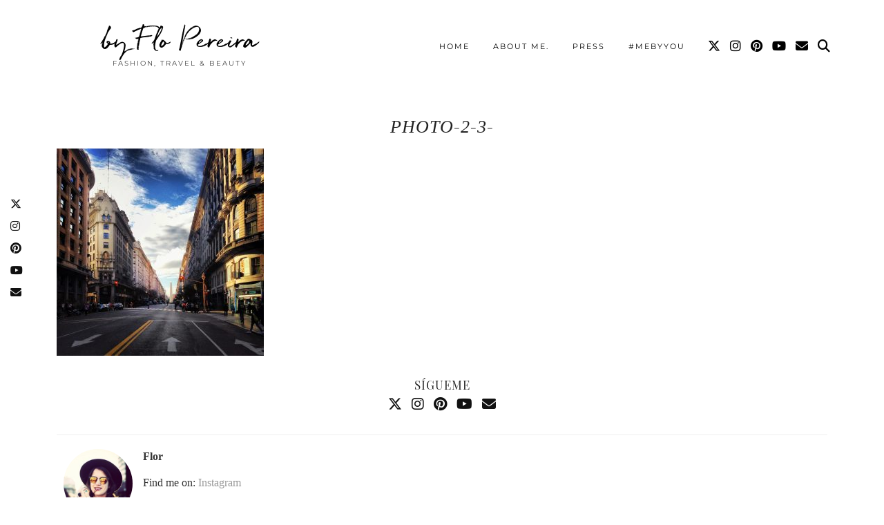

--- FILE ---
content_type: text/html; charset=utf-8
request_url: https://www.google.com/recaptcha/api2/aframe
body_size: 268
content:
<!DOCTYPE HTML><html><head><meta http-equiv="content-type" content="text/html; charset=UTF-8"></head><body><script nonce="dNX0HW4j8ZqrSopKuWw-Ow">/** Anti-fraud and anti-abuse applications only. See google.com/recaptcha */ try{var clients={'sodar':'https://pagead2.googlesyndication.com/pagead/sodar?'};window.addEventListener("message",function(a){try{if(a.source===window.parent){var b=JSON.parse(a.data);var c=clients[b['id']];if(c){var d=document.createElement('img');d.src=c+b['params']+'&rc='+(localStorage.getItem("rc::a")?sessionStorage.getItem("rc::b"):"");window.document.body.appendChild(d);sessionStorage.setItem("rc::e",parseInt(sessionStorage.getItem("rc::e")||0)+1);localStorage.setItem("rc::h",'1768930737172');}}}catch(b){}});window.parent.postMessage("_grecaptcha_ready", "*");}catch(b){}</script></body></html>